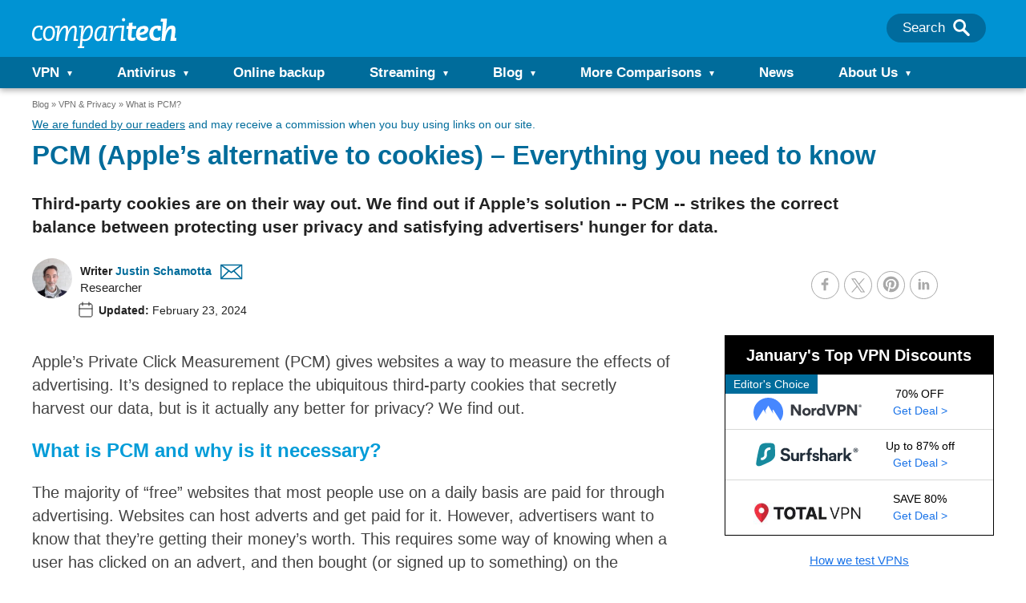

--- FILE ---
content_type: application/javascript
request_url: https://cdn.comparitech.com/wp-content/plugins/comparitech-custom/assets/js/extra-data.js?ver=1.0.3
body_size: 1058
content:
"use strict";

var ExtraData = function () {
  var providers = [// turning off nord for the black friday request from dave
  'nordvpn', 'surfshark', 'expressvpn', 'cyberghost', 'privatevpn', 'ipvanish', 'atlas'];
  /**
   * Fetches and Adds the location to a rightbar link /l/ parameter.
   * @returns {bool} true when complete.
   */

  var processLink = function processLink(link) {
    var href = link.href;
    var searchTerm = providers.filter(function (provider) {
      return href.includes(provider);
    });

    if (searchTerm.length) {
      var linkMatch = document.querySelector("a[href*='/go/" + searchTerm).href; // pick out the name of the go link /go/[name]/l/...

      if (linkMatch.includes('/go/')) {
        // Replace existing click ID
        var regex = new RegExp('\/go\/([^\/]*)\/');
        var match = linkMatch.match(regex);
        var replaceWith = link.href.match(regex)[1];
        link.href = link.href.replace(replaceWith, match[1]);
      }
    }

    return searchTerm.length > 0;
  };

  var processRightBar = function processRightBar() {
    var rightBarLinks = document.querySelectorAll("ul.ct089-list li a[href*='/go/']");
    rightBarLinks.forEach(function (rightBarLink) {
      processLink(rightBarLink);
    }); //adding in functionality to also process comparison tables

    var comparisonTableLinks = document.querySelectorAll("div.ct_provider_comparison_table table a[href*='/go/']");
    comparisonTableLinks.forEach(function (comparisonTableLink) {
      processLink(comparisonTableLink);
    });
    var topTipsLinks = document.querySelectorAll("div.ct187b a[href*='/go/']");
    topTipsLinks.forEach(function (topTipsLink) {
      processLink(topTipsLink);
    }); //adding in functionality to also process loophole

    var nordLoopholeLinks = document.querySelectorAll("div.ct-loophole-content a[href*='/go/']");
    nordLoopholeLinks.forEach(function (nordLoopholeLink) {
      processLink(nordLoopholeLink);
    }); //adding in functionality to also process loophole

    var nordPrivacyLinks = document.querySelectorAll("div.ct066-alert a[href*='/go/']");
    nordPrivacyLinks.forEach(function (nordPrivacyLink) {
      processLink(nordPrivacyLink);
    });
    var tips_buttonLinks = document.querySelectorAll(".ct187b a[href*='/go/']");
    tips_buttonLinks.forEach(function (tips_buttonLink) {
      processLink(tips_buttonLink);
    }); //adding in functionality to also process loophole

    var tipsLinks = document.querySelectorAll("[data-ct190-class='ct190-btn-wrap'] a[href*='/go/']");
    tipsLinks.forEach(function (tipsLink) {
      processLink(tipsLink);
    });
  };
  /**
   * The main code that find the new location parameter and replaces the rightbar go links.
   * @param {object} go_link 
   */


  var doGoLinks = function doGoLinks() {
    processRightBar();
  };
  /**
   * Expose the required methods publicly
   */


  return {
    run: doGoLinks
  };
}();
/**
 * Define a 'ready' convenience method to ensure DOM is fully loaded
 * @param {function} callback 
 */


var ready = function ready(callback) {
  if (document.readyState != "loading") callback();else document.addEventListener("DOMContentLoaded", callback);
};
/* Do all the things after DOM has fully loaded */


ready(function () {
  ExtraData.run();
});

--- FILE ---
content_type: image/svg+xml
request_url: https://cdn.comparitech.com/wp-content/themes/comparitech-2018/static/img/svg/contact-us-email.svg
body_size: 177
content:
<svg xmlns="http://www.w3.org/2000/svg" width="34" height="23" viewBox="0 0 34 23">
  <g id="email" transform="translate(0 -5)">
    <rect id="Rectangle_7" data-name="Rectangle 7" width="32" height="21" transform="translate(1 6)" fill="none" stroke="#006c9b" stroke-linejoin="round" stroke-width="2"/>
    <path id="Path_7" data-name="Path 7" d="M1,6l12.117,8.883L16.75,17.55l3.633-2.667L32.5,6" transform="translate(0 0)" fill="none" stroke="#006c9b" stroke-linejoin="round" stroke-width="2"/>
    <path id="Path_8" data-name="Path 8" d="M1,26.6,13.117,14.483,13.6,14" transform="translate(0 0.4)" fill="none" stroke="#006c9b" stroke-linejoin="round" stroke-width="2"/>
    <path id="Path_9" data-name="Path 9" d="M31.6,26.6,19.483,14.483,19,14" transform="translate(0.9 0.4)" fill="none" stroke="#006c9b" stroke-linejoin="round" stroke-width="2"/>
  </g>
</svg>


--- FILE ---
content_type: application/javascript
request_url: https://cdn.comparitech.com/wp-content/plugins/comparitech-custom/inc/calc/roiEngine.js
body_size: 2322
content:
// File: calc/roiEngine.js
;(function(){
  if (!window.ROI_CONFIG) {
    console.error('ROI_CONFIG not found');
    return;
  }

  // --- presets & constants ---
  const PLATFORM_COST = 6000;
  const PRESETS = {
    small:      { devices:  25, downtime: 2, cost:  2000 },
    medium:     { devices: 100, downtime: 4, cost:  5000 },
    large:      { devices: 300, downtime: 6, cost: 10000 },
    enterprise: { devices:1000, downtime: 8, cost: 25000 }
  };

  // Inject the Company Size dropdown
  function injectSizeSelect(el) {
    const wrapper = document.createElement('div');
    wrapper.className = 'roi-group';
    wrapper.innerHTML = `
      <h2 class="nm-title">Your Current Situation</h2>
      <label>Company Size</label>
      <select class="roi-size">
        <option value="small">Small (1-50)</option>
        <option value="medium" selected>Medium (51-500)</option>
        <option value="large">Large (501-2000)</option>
        <option value="enterprise">Enterprise (2000+)</option>
      </select>
    `;
    el.querySelector('.roi-inputs').insertBefore(wrapper, el.querySelector('.roi-inputs').firstChild);
  }

  // Apply preset values into inputs
  function applyPreset(el) {
    const size = el.querySelector('.roi-size').value;
    const preset = PRESETS[size];
    if (!preset) return;
    const map = {
      devices: 'devices',
      downtime: 'downtime',
      cost: 'hourlyCost'
    };
    Object.keys(preset).forEach(key => {
      const inputName = map[key] || key;
      const inp = el.querySelector(`input[name="${inputName}"]`);
      if (inp) inp.value = preset[key];
    });
  }

  // Run ROI math, update UI & hidden fields
  function calculateROI(el) {
    const inputs = {};
    const cluster = el.dataset.cluster;
    const config = window.ROI_CONFIG[cluster];
    const defaults = config.defaults;
    const coefficients = config.coefficients || {};
    Object.keys(defaults).forEach(key => {
      const inp = el.querySelector(`input[name="${key}"]`);
      inputs[key] = inp ? (parseFloat(inp.value) || 0) : 0;
    });

    // Make all variables available for formula evaluation
    const vars = { ...inputs, ...coefficients };
    // Add platform as a variable if present in defaults
    if (typeof defaults.platform !== 'undefined') {
      vars.platform = inputs.platform;
    }

    // Evaluate formula from JSON config
    let roiResult = 0;
    try {
      // eslint-disable-next-line no-new-func
      roiResult = Function(...Object.keys(vars), `return ${config.formula};`)(...Object.values(vars));
    } catch (e) {
      roiResult = 0;
    }

    // Example calculations for UI (adjust as needed)
    const annualSavings = Math.round(roiResult * (vars.platform || 1)); // Example, adjust as needed
    const monthlySavings = Math.round(annualSavings / 12);
    const roiPct = Math.round(roiResult * 100);
    const paybackMonths = monthlySavings > 0
      ? Math.ceil((vars.platform || 1) / monthlySavings)
      : 0;

    // UI
    const msgEl     = el.querySelector('.roi-msg');
    const resEl     = el.querySelector('.roi-results');
    const pctEl     = el.querySelector('#roi-display-pct');
    const saveEl    = el.querySelector('#roi-display-save');
    const monthlyEl = el.querySelector('#roi-display-monthly');
    const paybackEl = el.querySelector('#roi-display-payback');

    if (msgEl)     msgEl.style.display            = 'none';
    if (resEl)     resEl.classList.add('show');
    if (pctEl)     pctEl.textContent              = roiPct + '%';
    if (saveEl)    saveEl.textContent             = '$' + annualSavings.toLocaleString();
    if (monthlyEl) monthlyEl.textContent          = '$' + monthlySavings.toLocaleString();
    if (paybackEl) paybackEl.textContent          = paybackMonths > 0 ? paybackMonths : 'Immediate';

    // Blur save, monthly, and payback elements
    if (saveEl)    saveEl.style.filter = 'blur(8px)';
    if (monthlyEl) monthlyEl.style.filter = 'blur(8px)';
    if (paybackEl) paybackEl.style.filter = 'blur(8px)';

    // Hidden fields
    const formId       = el.dataset.formId;
    const clusterInput = document.getElementById(`input_${formId}_4`);
    const roiInput     = document.getElementById(`input_${formId}_5`);
    const saveInput    = document.getElementById(`input_${formId}_6`);
    const monthlyInput = document.getElementById(`input_${formId}_9`);
    const paybackInput = document.getElementById(`input_${formId}_8`);
    const devices = document.getElementById(`input_${formId}_11`);
    const downtimeHours = document.getElementById(`input_${formId}_12`);
    const hourlyCost = document.getElementById(`input_${formId}_13`);
    const adminHours = document.getElementById(`input_${formId}_14`);
    const adminRate = document.getElementById(`input_${formId}_15`);
    const responseHours = document.getElementById(`input_${formId}_16`);
    const platfromCost = document.getElementById(`input_${formId}_17`);

    if (clusterInput) clusterInput.value = cluster;
    if (roiInput)     roiInput.value     = roiPct;
    if (saveInput)    saveInput.value    = annualSavings;
    if (monthlyInput) monthlyInput.value = monthlySavings;
    if (paybackInput) paybackInput.value = paybackMonths;
    if (devices) devices.value = document.getElementById('roi-devices').value;
    if (downtimeHours) downtimeHours.value = document.getElementById('roi-downtime').value;
    if (hourlyCost) hourlyCost.value = document.getElementById('roi-hourlyCost').value;
    if (adminHours) adminHours.value = document.getElementById('roi-adminHours').value;
    if (adminRate) adminRate.value = document.getElementById('roi-adminRate').value;
    if (responseHours) responseHours.value = document.getElementById('roi-response').value;
    if (platfromCost) platfromCost.value = document.getElementById('roi-platform').value;

    // Show Gravity Form after calculation
    const gravityForm = el.querySelector('.gform_wrapper');
    if (gravityForm) {
      gravityForm.style.display = 'block';

      // Insert message above Gravity Form
      let msg = el.querySelector('.roi-get-results-msg');
      if (!msg) {
        msg = document.createElement('div');
        msg.className = 'roi-get-results-msg';
        msg.textContent = 'Get your full results below';
        msg.style.margin = '20px 0 10px 0';
        msg.style.fontWeight = 'bold';
        msg.style.textAlign = 'center';
        msg.style.fontSize = '1.4rem';
        gravityForm.parentNode.insertBefore(msg, gravityForm);
      } else {
        msg.style.display = 'block';
        msg.style.textAlign = 'center';
        msg.style.fontSize = '1.4rem';
      }
    }
  }

  // Initialize one ROI block
  function initCalculator(el) {
    injectSizeSelect(el);
    applyPreset(el);

    // Hide Gravity Form initially
    const gravityForm = el.querySelector('.gform_wrapper');
    if (gravityForm) gravityForm.style.display = 'none';

    el.querySelector('.roi-size')
      .addEventListener('change', () => applyPreset(el));

    const btn = el.querySelector('.roi-calc-btn');
    if (btn) {
      btn.setAttribute('type','button');
      btn.addEventListener('click', function(e){
        e.preventDefault();
        calculateROI(el);
      });
    }
  }

  // On DOM ready
  document.addEventListener('DOMContentLoaded', function(){
    document.querySelectorAll('.roi-calculator').forEach(initCalculator);
  });
})();
